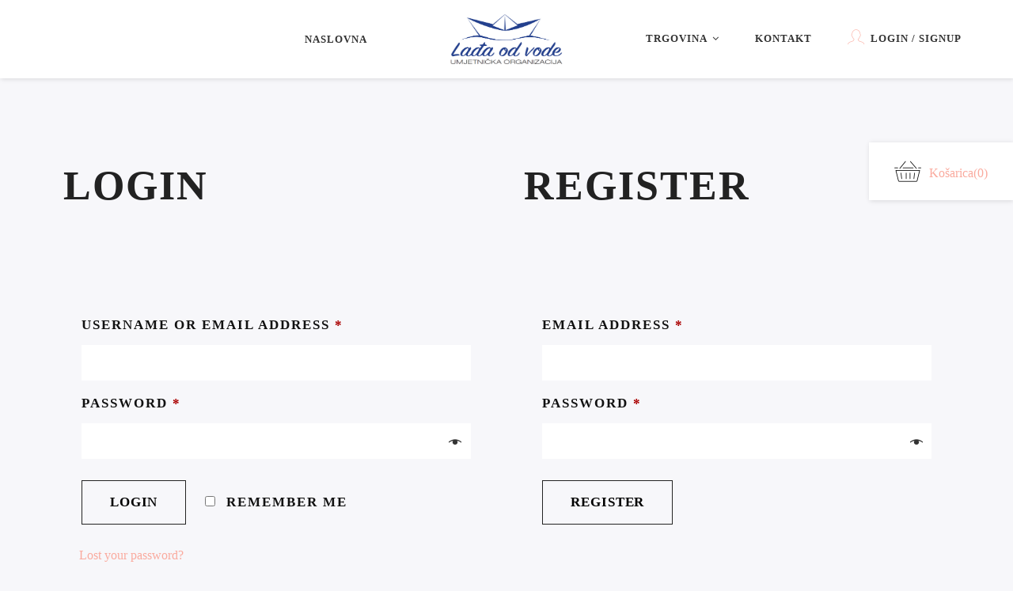

--- FILE ---
content_type: text/css
request_url: https://ladja-od-vode.hr/wp-content/uploads/so-css/so-css-odrin.css?ver=1616159093
body_size: 943
content:
.navigation-logo a img {
  width: 190px;
  height: 340px;
}

.special-link.product_type_simple.ajax_add_to_cart {
  color: #000000;
}

.BooksPanel .books-panel-info-inner .special-link {
  color: #000000;
  border-width: 1px;
}

.BooksPanel .book-panel-price > span .woocommerce-Price-currencySymbol {
  color: #000000;
}

.woocommerce-Price-amount.amount {
  color: #050000;
}

a:hover {
  color: #000000;
}

.BooksPanel .books-panel-info-inner.visible {
  color: #000000;
}

.book-panel-info-title {
  font-size: 35px;
}

.SpecialHeading h3.special-title {
  font-size: 40px;
  font-weight: normal;
}

.woocommerce div.product .product_title {
  font-size: 35px;
}

.woocommerce #reviews #comments h2 {
  font-size: 25px;
}

.ElementHeading .element-title {
  font-size: 30px;
}

.woocommerce .woocommerce-breadcrumb {
  font-size: 12px;
}

.wpcf7 label {
  font-size: 12px;
}

.SpecialHeading h1.special-title {
  font-size: 30px;
}

.BoxIcon.box-icon-horizontal .box-icon-content .box-icon-title {
  font-size: 20px;
}

--- FILE ---
content_type: text/javascript
request_url: https://ladja-od-vode.hr/wp-content/themes/odrin/assets/js/scripts.js?ver=1.0
body_size: 44024
content:
jQuery(document).ready(function($){

	"use strict";

	/**
	 * ----------------------------------------------------------------------------------------
	 *    GLOBALS
	 * ----------------------------------------------------------------------------------------
	 */

	var $window = $(window);
	var $document = $(document);
	var $html = $('html');
	var $body = $('body');
	var $footer = $('.footer');
	var isMobile = false;

	var $mainContent = $( '.MAIN-CONTENT' );


	// Navigation
	var $navSticky = $('.is-nav-sticky');

	// Sticky Kit
	var $stickyKit = $('.is-sticky-kit');

	var initBgSegmentsFunction = false;
	
	if( /Android|webOS|iPhone|iPad|iPod|BlackBerry|IEMobile|Opera Mini/i.test(navigator.userAgent) ) {
		isMobile = true;
	}

	// Returns True if browser is IE

	function isIE() {
		var ua = navigator.userAgent;
		/* MSIE used to detect old browsers and Trident used to newer ones*/
		var is_ie = ua.indexOf("MSIE ") > -1 || ua.indexOf("Trident/") > -1;

		return is_ie; 
	}



	/**
	* ----------------------------------------------------------------------------------------
	*    JS Checker
	* ----------------------------------------------------------------------------------------
	*/

	document.documentElement.className = document.documentElement.className.replace("no-js","js");

	/**
	* ----------------------------------------------------------------------------------------
	*    Mobile Checker
	* ----------------------------------------------------------------------------------------
	*/
	if ( isMobile ) {
		$('body').addClass('body-mobile');
	}


	/**
	* ----------------------------------------------------------------------------------------
	*    Fixes Bug on iOS that stops hovered elements from hiding when tapped outside
	* ----------------------------------------------------------------------------------------
	*/

	if ( isMobile ) {
		$body.css('cursor', 'pointer');
	}

	/**
	* ----------------------------------------------------------------------------------------
	*    GLOBAL Functions
	* ----------------------------------------------------------------------------------------
	*/

	/**
	* Returns a random integer between min (inclusive) and max (inclusive)
	* Using Math.round() will give you a non-uniform distribution!
	*/
	function getRandomInt(min, max) {
	    return Math.floor(Math.random() * (max - min + 1)) + min;
	}

	/**
	*  Shade Color
	*/
	function shadeColor(color, percent) {   
		var f=parseInt(color.slice(1),16),t=percent<0?0:255,p=percent<0?percent*-1:percent,R=f>>16,G=f>>8&0x00FF,B=f&0x0000FF;
		return "#"+(0x1000000+(Math.round((t-R)*p)+R)*0x10000+(Math.round((t-G)*p)+G)*0x100+(Math.round((t-B)*p)+B)).toString(16).slice(1);
	}

	/**
	*  Converts rgba(xxx, xxx, xxx, x) to hex
	*/
	function hexc(colorval) {
		var parts = colorval.match(/^rgba*\((\d+),\s*(\d+),\s*(\d+)(?:,\s*(?:\d+)*.*(?:\d+)*)*\)$/);
		if (!parts) {
			return;
		}
		delete(parts[0]);
		for (var i = 1; i <= 3; ++i) {
			parts[i] = parseInt(parts[i]).toString(16);
			if (parts[i].length == 1) parts[i] = '0' + parts[i];
		}
		return '#' + parts.join('');
	}

	/**
	*  Checks of color is dark
	*/
	function isColorDark(hexColor){
		var c = hexColor.substring(1);      // strip #
		var rgb = parseInt(c, 16);   // convert rrggbb to decimal
		var r = (rgb >> 16) & 0xff;  // extract red
		var g = (rgb >>  8) & 0xff;  // extract green
		var b = (rgb >>  0) & 0xff;  // extract blue

		var luma = 0.2126 * r + 0.7152 * g + 0.0722 * b; // per ITU-R BT.709

		if (luma < 40) {
		    return true;
		}
		return false;
	}


	/**
	*  Scroll in View
	*/
	$.fn.inView = function() {
		var $this = this;
		var docViewTop = $window.scrollTop();
		var docViewBottom = docViewTop + $window.height();
		var elemTop = $this.offset().top;
		var elemBottom = elemTop + $this.height() + 160;
		if ( ((docViewTop <= elemBottom) && (docViewBottom >= elemTop)) || (isMobile == true) ) {
			return true;
		}
		else {
			return false;
		}
	}


	/**
	*  Get Parent Background
	*/
	$.fn.getParentBG = function() {

		var $this = this;

		if ( $this.children('.bg-color').length ) {
			return $this.children('.bg-color').css("background-color");
		}
		
		// Is current element's background color set?
		var color = $this.css("background-color");
		if ( color == 'transparent' ) {
			color = 'rgba(0, 0, 0, 0)';
		}
		if ( color !== 'rgba(0, 0, 0, 0)' ) {
			// if so then return that color
			return color;
		}

		// are you at the body element?
		if ($this.is("body")) {
			// return known 'false' value
			return false;
		} else {
			// call getParentBG with parent item
			return $this.parent().getParentBG();
		}

	}
	

	/**
	* ----------------------------------------------------------------------------------------
	*    Activate and Reset anim- Animations
	* ----------------------------------------------------------------------------------------
	*/

 	$.fn.activateAnimations = function() {

 		var self = this;

		self.find('*').filter(function(){

			if (typeof this.className == 'string') {
				var classes = this.className.split(' ');
				var found = false;

				if ( classes ) {
					for (var i = 0, len = classes.length; i < len; i++) {
						if (/^anim-/.test(classes[i])) found = true;
						if (/^anim-onload/.test(classes[i])) return false;
					}
					if (found == true) {
						return true;
					}
				}
			}
			
			return false; 
		}).each(function(){
			$(this).addClass('anim-activated');
		})

	};



 	$.fn.resetAnimations = function() {

 		var self = this;

		self.find('*').filter(function(){

			if (typeof this.className == 'string') {
				var classes = this.className.split(' ');
				var found = false;

				if ( classes ) {
					for (var i = 0, len = classes.length; i < len; i++) {
						if (/^anim-/.test(classes[i])) found = true;
						if (/^anim-onload/.test(classes[i])) return false;
					}
					if (found == true) {
						return true;
					}
				}
			}
			
			return false;
		}).each(function(){
			$(this).removeClass('anim-activated');
		})

	};


	/**
	* ----------------------------------------------------------------------------------------
	*   Set Background Image or Color
	* ----------------------------------------------------------------------------------------
	*/

	function setBgImage(){
		var $bgimage = $('.bg-image');
		$bgimage.each(function(){
			var $this = $(this);
			var bgimage = $this.data('bg-image')
			if ( $this.css('background-image') != 'url("' + bgimage + '")' ) {
				$this.css('background-image', 'url("' + bgimage + '")' );
			}
			
		})

		var $bgColor = $('.bg-color');
		$bgColor.each(function(){
			var $this = $(this);
			var bgColor = $this.data('bg-color');
			if ( $this.css('background-color') != bgColor ) {
				$this.css('background-color', bgColor);
			}
			var opacity = $this.data('opacity');
			if ( typeof $this.data('opacity') != 'undefined' && $this.css('opacity') != opacity ) {
				$this.css('opacity', opacity);
			}
		})
	}

	setBgImage();

	$window.on('refreshisotope', function(e){
		setBgImage();
	});


	/**
	* ----------------------------------------------------------------------------------------
	*    Remove Empty Paragraphs
	* ----------------------------------------------------------------------------------------
	*/

	$('p').filter(function(){
		return !$.trim($(this).html());
	}).remove();

	/**
	* ----------------------------------------------------------------------------------------
	*    Nav Menu
	* ----------------------------------------------------------------------------------------
	*/
	$('.main-navigation-menu').find('.menu-item-has-children a').each(function(){

		var $this = $(this);

		if ( $this.next().hasClass('sub-menu') ) {
			$this.append('<i class="fa fa-angle-down"></i>');
		}

	})


	/**
	* ----------------------------------------------------------------------------------------
	*    Isotope
	* ----------------------------------------------------------------------------------------
	*/

	var isotopeCols = 0;

 	var itemGutter = 0;

	var startIsotopemethods = {
        init : function(options) {


        	var $this = (this);

        	$this.startIsotope('setOptions');

		 	var isotopeType = $this.data('isotope-type');

		 	if ( isotopeType == null ) {
		 		isotopeType = 'masonry';
		 	}
		 	
		 	itemGutter = $this.data('isotope-gutter');

			// Fires Layout when all images are loaded
			$this.imagesLoaded( function() {
				$this.show();

				// Isotope Init
				$this.isotope({
					transitionDuration: '.3s',
					layoutMode: isotopeType,
					masonry: {
						gutter: itemGutter
					},
				});

				$window.trigger('refreshisotope');
			});


			// Set the items width on resize
			// $window.on('resize refreshisotope', function (){
			$window.on('refreshisotope', function (){
				$this.startIsotope('refresh');
			});


        },
        setOptions : function(){

	        var $this = $(this);

			$this.imagesLoaded(function(){

				// SET ISOTOPE GUTTER AND SPACINGS
		 		$this.width($this.parent().width() + 1); 

		 		if( typeof($this.data('isotope-gutter')) != 'undefined' && $this.data('isotope-gutter') !== null && $this.data('isotope-gutter') != 0 ) {

		 			$this.css({
		 				'margin-right' : - itemGutter + 'px',
		 				'margin-top' : itemGutter + 'px',
		 			})

		 			$this.children().css({
		 				'margin-bottom' : itemGutter + 'px',
		 				'overflow' : 'hidden'
		 			})

		 		}

		 		// SET ISOTOPE COLUMNS

		 		var windowWidth = window.innerWidth;

		 		if ( windowWidth <= 478 ) {
		 			if(typeof $this.data('isotope-cols-xs') != 'undefined') {
		 				isotopeCols = $this.data('isotope-cols-xs');
		 			} else {
		 				isotopeCols = 1;
		 			}
		 		}
		 		else if ( windowWidth <= 767 ) {
		 			if(typeof $this.data('isotope-cols-xs') != 'undefined') {
		 				isotopeCols = $this.data('isotope-cols-xs');
		 			} else if(typeof $this.data('isotope-cols-sm') != 'undefined') {
		 				isotopeCols = $this.data('isotope-cols-sm');
		 			} else if ( $this.data('isotope-cols') == 1){
		 				isotopeCols = 1;
		 			} else {
		 				isotopeCols = 2;
		 			}
		 		} else if ( windowWidth < 992 ) {
		 			if(typeof $this.data('isotope-cols-sm') != 'undefined') {
		 				isotopeCols = $this.data('isotope-cols-sm');
		 			} else if ( $this.data('isotope-cols') > 2 ) {
		 				isotopeCols = $this.data('isotope-cols') - 1;
		 			} else {
		 				isotopeCols = $this.data('isotope-cols');
		 			}

		 		} else {
		 			if ( typeof $this.data('isotope-cols') == 'undefined' ) {
		 				isotopeCols = 3;
		 			} else {
		 				isotopeCols = $this.data('isotope-cols');
		 			}

		 		}

		 		if ( isotopeCols >= 2 ) {
		 			// $this.children().not('.isotope-item-width-2').css('width', Math.floor($this.width() / isotopeCols - itemGutter) + 'px' );
		 			$this.children().not('.isotope-item-width-2').css('width', Math.floor(($this.width() - (itemGutter * (isotopeCols - 1))) / isotopeCols) + 'px' );
		 			$this.children('.isotope-item-width-2').css('width', Math.floor(($this.width() / isotopeCols) * 2 - 2) + 'px' );
		 		} else {
		 			$this.children().css('width', $this.width() / isotopeCols - 1 + 'px' );
		 		}

		 		if( $this.data('isotope-square') == true ) {
		 			var itemsHeight = $this.children().not('.isotope-item-width-2').width();
		 			$this.children().css('height', itemsHeight + 'px' );
		 		}

		 		if ( $this.find('.is-aspectratio').length > 0 ) {

		 			var elWidth = $this.find('.is-aspectratio').width();

		 			$this.find('.is-aspectratio').each(function(){
			 			var $el = $(this);
			 			var height = 0;
			 			var landscapeHeight = 0;

			 			if ( $el.hasClass('ar_4_3') ) {
			 				height = elWidth / 1.333 ;
			 			}
			 			if ( $el.hasClass('ar_1_1') ) {
			 				height = elWidth;
			 			}
			 			if ( $el.hasClass('ar_3_2') ) {
			 				height = elWidth / 1.5;
			 			}
			 			if ( $el.hasClass('ar_16_9') ) {
			 				height = elWidth / 1.777;
			 			}
			 			if ( $el.hasClass('ar_3_1') ) {
			 				height = elWidth / 3 ;
			 			}

			 			if ( $el.hasClass('ar_3_4') ) {
			 				height = elWidth / 0.75;
			 			}
			 			if ( $el.hasClass('ar_2_3') ) {
			 				height = elWidth / 0.666;
			 			}
			 			if ( $el.hasClass('ar_9_16') ) {
			 				height = elWidth / 0.5625;
			 			}
			 			if ( $el.hasClass('ar_1_3') ) {
			 				height = elWidth / 0.333;
			 			}

			 			// searches if there are landcape items
			 			landscapeHeight = $this.find('.is-autox-landscape').height();

			 			// checks if the current item is portrait
			 			if ( $el.hasClass('is-autox-portrait') ) {
			 				// if landscapeHeight is greater than 0, it means that there is at least one landscape image
			 				if ( landscapeHeight > 0 ) {
			 					//
			 					// tuk moje bi trqbva da se promeni na:
			 					// $el.height(Math.floor(height + $this.data('isotope-gutter')));	
			 					// poneje dva puti zavurta isotope, vtoriqt pyt sa tochno ichisleni height-a na tozi element, no ne i na landscape elementa
			 					$el.height(Math.floor(landscapeHeight*2 + $this.data('isotope-gutter')));	
			 				} else {
			 					$el.height(Math.floor(height));	
			 				}

			 			} else {
			 				$el.height(Math.floor(height));
			 			}

			 		})
		 		}

			}) //imagesLoaded

	 	},
	 	refresh : function(){
 			var $this = $(this);
 			var windowWidth = window.innerWidth;

				$this.startIsotope('setOptions');

 				if ( $this.hasClass('is-isotope-match-height') ) {
 					if ( windowWidth <= 478 ) {
 						$this.find('.is-matchheight').matchHeight({
 							remove: true,
 						});
 					} else {
 						$this.find('.is-matchheight').matchHeight({
 							byRow: false,
 						});
 					}
 				}

 				setTimeout(function(){
 					$this.isotope('layout'); 					
 				}, 100)

	 	}
    };


	$.fn.startIsotope = function(methodOrOptions) {
		if ( startIsotopemethods[methodOrOptions] ) {
			return startIsotopemethods[ methodOrOptions ].apply( this, Array.prototype.slice.call( arguments, 1 ));
		} else if ( typeof methodOrOptions === 'object' || ! methodOrOptions ) {
	        // Default to "init"
	        return startIsotopemethods.init.apply( this, arguments );
	    } else {
	    	$.error( 'Method ' +  methodOrOptions + ' does not exist on jQuery.startIsotope' );
	    }    
	};


	var $isotopeContainer = $('.is-isotope');

	$isotopeContainer.each(function(){
		var $this = $(this);

		$this.wrap( "<div class='is-resize-sensor'></div>" );
		$this.startIsotope();
	})


	function ResizeSensorTriggerRefreshIsotope(){
		$window.trigger('refreshisotope');

		// setTimeout(function(){
		// 	$window.trigger('refreshisotope');
		// }, 200)
	}

	var triggerRefreshIsotope;

	new ResizeSensor(jQuery('.is-resize-sensor'), function(){
		clearTimeout(triggerRefreshIsotope);
		triggerRefreshIsotope = setTimeout(ResizeSensorTriggerRefreshIsotope, 300);
	});

	/**
	* ----------------------------------------------------------------------------------------
	*    Isotope Filter
	* ----------------------------------------------------------------------------------------
	*/

	$document.on('click', '.is-isotope-filter a', function(e){
		e.preventDefault();
		var $this = $(this);
		var data_target = $this.parents('.is-isotope-filter').data('target');
		var $target = $(data_target);
		var selector = $this.attr('data-filter');
		$this.parents('.is-isotope-filter').find('.selected').removeClass('selected');
		$this.parent('li').addClass('selected');

		$target.isotope({ filter: selector });

		return false;

	});

	if ( $('.is-isotope-filter').data('hide-show-all') == '1' ) {
		$('.is-isotope-filter li:first-child a').trigger('click');
	}


	/**
	* ----------------------------------------------------------------------------------------
	*    Navigation Menu
	* ----------------------------------------------------------------------------------------
	*/

	// Slicknav
	
	$('.is-slicknav').each(function(){
		var $this = $(this);
		var navColorClass = $this.data('nav-color');
		var combinedMenu = $('.is-slicknav-navigation-left').clone();
		var secondMenu = $('.is-slicknav-navigation-right').clone();
		if ( combinedMenu.length ) {
			secondMenu.children('li').appendTo(combinedMenu);
		} else if ( secondMenu.length ) {
			combinedMenu = secondMenu;
		}
		combinedMenu.slicknav({
			label: '',
			init: function(){
				var $this = $(this);
				var $logo = $('.is-slicknav-logo').clone();
				$('.slicknav_menu').prepend($logo);
				$('.slicknav_menu').addClass(navColorClass);
				$logo.removeClass('navigation-logo').addClass('slicknav_menu_logo');
				$('.slicknav_menu').find('.slicknav_parent').each(function(){
					var $this = $(this);
					if ( $this.children().children().first().attr('href') != '#' ) {
						$this.addClass('slicknav_open');
						$this.children().first().unbind( 'click' );
						$this.children().first().attr("href", $this.children().children().first().attr('href'));
						$this.children().first().on( 'click', function(e){
							e.preventDefault();
							window.location = $this.children().first().attr('href');
							$('.slicknav_menu').find('.slicknav_btn').trigger('click');
						})
						var $sub_menu = $this.find('.sub-menu');
						$sub_menu.removeClass('slicknav_hidden');
						$sub_menu.css('display', 'block');
					}
				})
			}
		})
	})

	var $navOffset = $('.is-nav-offset');
	var currentScrollTop = $window.scrollTop();
	var lastScrollTop = 0;

	function stickyNav() {
		var delta = 5;
		var windowWidth = window.innerWidth;
		var navStickyHeight = $navSticky.innerHeight();

		if ( $('.slicknav_menu').is(':visible') ) {
			$navOffset.css('padding-top', $('.is-slicknav-logo').innerHeight());
		} else {
			$navOffset.css('padding-top', navStickyHeight);
		}

		if ( Math.abs(lastScrollTop - currentScrollTop) <= delta || !$navSticky.is(':visible')) {
			return;
		}
		
		if ( currentScrollTop > lastScrollTop && currentScrollTop > navStickyHeight ) {
			$navSticky.removeClass('nav-down').addClass('nav-up');
		} 
		else if ( currentScrollTop + $window.height() < $document.height() ) {
			$navSticky.removeClass('nav-up').addClass('nav-down');
		}
	}

	stickyNav();

	$window.on('scroll', function(e){
		setTimeout(function(){
			currentScrollTop = $(this).scrollTop();
			stickyNav();
			lastScrollTop = currentScrollTop;
		}, 50);
	});
	$window.on('resize', function(e){
		currentScrollTop = $(this).scrollTop();
		stickyNav();
		lastScrollTop = currentScrollTop;
	});

	

	/**
	* ----------------------------------------------------------------------------------------
	*    Perfect Scrollbar
	* ----------------------------------------------------------------------------------------
	*/

	var $perfectScrollbars = '';

	function initPerfectScrollbar(){

		if ($perfectScrollbars != '') {
			$perfectScrollbars.perfectScrollbar('destroy');
		}

		$perfectScrollbars = $('.is-perfect-scrollbar');

		$perfectScrollbars.perfectScrollbar({
			minScrollbarLength: 25,
			maxScrollbarLength: 25,
			scrollYMarginOffset: 0,
			swipePropagation: false,
			wheelPropagation: false,
			suppressScrollX: true
		});

		$('.is-perfect-scrollbar').each(function(){

			var $this = $(this);
			var bgColor = $this.getParentBG();
			if ( bgColor) {

				var bgColorHex = hexc(bgColor);
				if (!bgColorHex) {
					return;
				}
				if ( isColorDark(bgColorHex) ) {
					$this.find('.ps__scrollbar-y').css('border-color', '#fff');
					$this.find('.ps__scrollbar-y-rail').css('border-left', '3px solid #fff');
				} else {
					$this.find('.ps__scrollbar-y').css('border-color', '#000');
					$this.find('.ps__scrollbar-y-rail').css('border-left', '3px solid #000');
				}
			}
		})

		$('.is-perfect-scrollbar').each(function(){

			var $this = $(this);
			var bgColor = $this.getParentBG();

			if ( bgColor) {
				$this.find('.ps__scrollbar-y').css('background-color', bgColor);
			}
		})

	}

	initPerfectScrollbar();

	$window.on('throttledresize',function(){
		$('.is-perfect-scrollbar').perfectScrollbar('update');	
	});

	
	/**
	* ----------------------------------------------------------------------------------------
	*    Owl Carousel Adaptive Height
	* ----------------------------------------------------------------------------------------
	*/

	function adaptiveHeight(slider){
		slider.imagesLoaded(function () {
			slider.find('.owl-height').css('height', slider.find('.owl-item.active').height() );
		});
	}


	/**
	* ----------------------------------------------------------------------------------------
	*    Carousel (Owl Carousel)
	* ----------------------------------------------------------------------------------------
	*/

	var $testimonialSlider = $('.testimonial-carousel.owl-carousel');

	$('*[data-owl-autoheight="true"]').on('initialized.owl.carousel resized.owl.carousel', function(event){
		var $this = $(this);
		adaptiveHeight($this);
	})

	$testimonialSlider.each(function(){
		var $this = $(this);
		var $autoHeight = $testimonialSlider.data('owl-autoheight') ? true : false;
		$this.owlCarousel({
			items: 1,
			autoHeight: $autoHeight,
			loop: true,
			nav: true,
			dots: true,
			dotsData: true,
			dotsClass: 'owl-dots font-subheading',
			navText: []
		})
	});

	var $contentSliderImages = $('.content-slider-images.owl-carousel');
	var $contentSliderContent = $('.content-slider.owl-carousel');

	$contentSliderImages.each(function(){
		var $this = $(this);
		$this.owlCarousel({
			items: 1,
			loop: true,
			nav: false,
			dots: true,
			dotsData: true,
			dotsClass: 'owl-dots'
		})

		$this.on('dragged.owl.carousel', function(event) {
			var sliderImage = event.page.index;
			$this.next($contentSliderContent).trigger('to.owl.carousel', [sliderImage, 350]);
		})
	});
	$contentSliderContent.each(function(){
		var $this = $(this);
		var $autoHeight = '';
		$this.data('owl-autoheight') ? $autoHeight = true : $autoHeight = false;
		$this.owlCarousel({
			items: 1,
			autoHeight: $autoHeight,
			loop: true,
			nav: true,
			dots: true,
			dotsClass: 'owl-dots',
			navText: []
		})

		$this.on('dragged.owl.carousel', function(event) {
			var sliderContent = event.page.index;
			$this.prev($contentSliderImages).trigger('to.owl.carousel', [sliderContent, 350]);
		})
		$this.on('changed.owl.carousel', function(event) {
			var sliderContent = event.page.index;
			$this.prev($contentSliderImages).trigger('to.owl.carousel', [sliderContent, 350]);
		})
	});

	/**
	* ----------------------------------------------------------------------------------------
	*    Parallax
	* ----------------------------------------------------------------------------------------
	*/

	function parallaxScroll(){

		if ( isIE() ) return false;

		var windowWidth = window.innerWidth;

		if ( windowWidth < 992 || isMobile ) {
			$('.is-parallax').each(function(){
				var $this = $(this);
				$this.css('background-position', '');
			});
			$('.is-floating').each(function(){
				var $this = $(this);
				$this.css({
					'-webkit-transform' : '',
					'-ms-transform' : '',
					'transform' : ''
				});
			});
			return;
		}

		var docViewTop = $window.scrollTop();
		var docViewBottom = docViewTop + $window.height();

		$('.is-parallax').each(function(){
			var $this = $(this);

			var top = 0;
			top = docViewBottom - $this.offset().top;

			if ( $this.offset().top <= $window.scrollTop() + $window.height() + 200 ) {
				$this.css('background-position', 'left 50% ' + 'top ' + ( 110 - top * 0.08) + '%');
			} else {
				$this.css('background-position', 'left 50% top 100%');
			}		

		})

		$('.is-floating').each(function(){
			var $this = $(this);
			var top = 0;
			if ( $this.inView() ) {
				top = docViewBottom - $this.offset().top;
				var translateY = 100 - (top * 0.18);
				$this.css({
					'-webkit-transform' : 'translateY(' + translateY + 'px)',
					'-ms-transform' : 'translateY(' + translateY + 'px)',
					'transform' : 'translateY(' + translateY + 'px)'
				});
			}
		})
	}

	parallaxScroll();

	$window.on('scroll throttledresize', function(e){
		parallaxScroll();
	});


	/**
	* ----------------------------------------------------------------------------------------
	*    Post Share Buttons
	* ----------------------------------------------------------------------------------------
	*/

	$('.is-shareable .facebook').on('click', function(e){
		e.preventDefault();
		var postUrl = $(this).closest('.is-shareable').data('post-url');
		window.open('http://www.facebook.com/sharer.php?u=' + postUrl,'sharer','toolbar=0,status=0,width=626,height=436');
		return false;
	})

	$('.is-shareable .twitter').on('click', function(e){
		e.preventDefault();
		var postUrl = $(this).closest('.is-shareable').data('post-url');
		window.open('https://twitter.com/share?url=' + postUrl,'sharer','toolbar=0,status=0,width=626,height=436');
		return false;
	})

	$('.is-shareable .google-plus').on('click', function(e){
		e.preventDefault();
		var postUrl = $(this).closest('.is-shareable').data('post-url');
		window.open('https://plus.google.com/share?url=' + postUrl,'sharer','toolbar=0,status=0,width=626,height=436');
		return false;
	})

	$('.is-shareable .pinterest').on('click', function(e){
		e.preventDefault();
		var postUrl = $(this).closest('.is-shareable').data('post-url');
		var img = $('.SinglePostHeader .bg-image').data('bg-image');
		window.open('http://pinterest.com/pin/create/button/?url=' + postUrl + '&media=' + img,'sharer','toolbar=0,status=0,width=626,height=436');
		return false;
	})

	/**
	* ----------------------------------------------------------------------------------------
	*    Match Height
	* ----------------------------------------------------------------------------------------
	*/
	
	// Section Shortcode
	function triggerMatchHeight() {
		var windowWidth = window.innerWidth;
		if ( windowWidth <= 478 ) {
			$('.is-matchheight').matchHeight({
				remove: true,
			});
			$('.is-matchheight-group').each(function(){
				var $this = $(this);
				$this.children().matchHeight({
					remove: true,
				});
			})
			$('.is-matchheight-container .row, .is-matchheight-container .fw-row').each(function(){
				var $this = $(this);

				if (!$this.parents('.fullscreen-wrapper').length) {
					$this.find('[class^="fw-col-"], [class^="col-"]').matchHeight({
						remove: true
					});
				}

			})
		} else {
			$('.is-matchheight').matchHeight({
				byRow: false
			});
			$('.is-matchheight-group').each(function(){
				var $this = $(this);
				$this.children().matchHeight({
					byRow: true
				});
			})
			$('.is-matchheight-container .row, .is-matchheight-container .fw-row').each(function(){
				var $this = $(this);

				if (!$this.parents('.fullscreen-wrapper').length) {
					$this.find('[class^="fw-col-"], [class^="col-"]').matchHeight({
						byRow: false
					});
				}

			})
		}
	}
		
	triggerMatchHeight();
	
	$window.on('throttledresize',function(){
		triggerMatchHeight();
	});
	/**
	* ----------------------------------------------------------------------------------------
	*    Sticky Kit
	* ----------------------------------------------------------------------------------------
	*/


	var stickyKitDetached = true;
	
	function triggerStickyKit() {
		var windowWidth = window.innerWidth;

		if ( (windowWidth < 992 ) && !stickyKitDetached ) {
			$stickyKit.trigger("sticky_kit:detach");
			stickyKitDetached = true;
		} else if ( windowWidth >= 992 && stickyKitDetached ) {
			setTimeout(function(){
				$stickyKit.stick_in_parent({
					offset_top: $navSticky.innerHeight(),
					recalc_every: 1
				});
				stickyKitDetached = false;
			}, 0)
		}
	}


	setTimeout(function(){
		if ( !isMobile ) {
			triggerStickyKit();
			$window.on('throttledresize', triggerStickyKit);
		}
	}, 0)

	/**
	* ----------------------------------------------------------------------------------------
	*    Simple Lightbox
	* ----------------------------------------------------------------------------------------
	*/

	var $lightboxes = '';

	var lightbox = [];
	var $lightboxImages = '';

	function initSimpleLightbox(){

		var arrayLength = lightbox.length;
		for (var i = 0; i < arrayLength; i++) {
			lightbox[i].destroy();
		}

		$('.is-lightbox-gallery').each(function(){
			var $this = $(this);
			$lightboxImages = $this.find('*:visible a');

			lightbox.push(new $.SimpleLightbox({
				$items: $lightboxImages,
				nextBtnClass: ' arrow-right',
				prevBtnClass: ' arrow-left',
				prevBtnCaption: '',
				nextBtnCaption: '',
				videoRegex: new RegExp(/youtube.com|vimeo.com/),
			}));

		});

	}
	
	setTimeout(function(){
		initSimpleLightbox();
	}, 100)

	/**
	* ----------------------------------------------------------------------------------------
	*    Book Panel Rotate
	* ----------------------------------------------------------------------------------------
	*/

	var $bookPanelContainer = $('.books-panel-container');

	$bookPanelContainer.each(function(){
		var $this = $(this);
		var $bookPanelItems = $this.find('.is-book-panel-trigger');

		//  On mobile, scroll to the Book Panel Info
		if ( isMobile ) {
			$bookPanelItems.on('click', function(e){
				e.preventDefault();
				var $this = $(this);
				$bookPanelItems.removeClass('selected');
				showBookPanel($this);
			})
		}

		$bookPanelItems.hoverIntent(function(event){
			var $this = $(this);
			$bookPanelItems.removeClass('selected');
			showBookPanel($this);
		});
		showBookPanel($bookPanelItems.eq(0), true);
	})
	
	function showBookPanel($selector, dontScrollFlag){


		$selector.addClass('selected');

		var targetBookID = $selector.data('panel-show');

		$selector.parents('.BooksPanel').find('.books-panel-info-inner').removeClass('show visible');
		var $targetBook = $selector.parents('.BooksPanel').find('.books-panel-info-inner[data-panel-id="' + targetBookID + '"]');
		$targetBook.addClass('show').outerWidth(); //outerWidth used for reflow http://matheusazzi.com/animating-from-display-none-with-css-and-callbacks/


		$targetBook.addClass('visible');


		//  On mobile, scroll to the Book Panel Info
		if ( isMobile && !dontScrollFlag ) {
			var onTouchScrollTo = $targetBook.offset().top;
			$('html, body').animate({ scrollTop: onTouchScrollTo - 150 }, '500');
		}
	}

	/**
	* ----------------------------------------------------------------------------------------
	*    Events Filter
	* ----------------------------------------------------------------------------------------
	*/

	$('.dropdown').each(function(){

		var $this = $(this);

		var dropdownButton = $this.find('button');
		var currentItem = $this.find( '.dropdown-menu li a[data-current="true"]' );

		if ( currentItem.length > 0 ) {
			dropdownButton.html( currentItem.clone() );
		};

	})

	/**
	* ----------------------------------------------------------------------------------------
	*    Countdown JS
	* ----------------------------------------------------------------------------------------
	*/

	var $upcomingCountdown = $('.is-countdown');
	var monthText = odrin.month;
	var monthsPluralText = odrin.months;
	var dayText = odrin.day;
	var daysPluralText = odrin.days;

	function initCountdown(el) {

		var $this = el;
		var releaseDate = $this.data('release-date');
		var countdownText = '';

		$this.countdown(releaseDate, function(event) {
			if ( event.offset.months > 0 ) {
				countdownText = 
			'<span class="countdown-item"><span class="countdown-number font-subheading">%m</span> <span class="countdown-text">%!m:' + monthText + ',' + monthsPluralText + ';</span></span>' + 
			'<span class="countdown-item"><span class="countdown-number font-subheading">%n</span> <span class="countdown-text">%!n:' + dayText + ',' + daysPluralText + ';</span></span>' + 
			'<span class="countdown-item"><span class="countdown-number font-subheading">%H:%M:%S</span></span>';
			} else if ( event.offset.totalDays > 0 ) {
				countdownText = 
			'<span class="countdown-item"><span class="countdown-number font-subheading">%n</span> <span class="countdown-text">%!n:' + dayText + ',' + daysPluralText + ';</span></span>' + 
			'<span class="countdown-item"><span class="countdown-number font-subheading">%H:%M:%S</span></span>';
			} else if ( event.offset.totalSeconds > 0 ) {
				countdownText = 
			'<span class="countdown-item"><span class="countdown-number font-subheading">%H:%M:%S</span></span>';
			}
			$this.html(event.strftime(countdownText));
		});
		$this.on('finish.countdown', function(event) {
			$this.parent().addClass('countdown-expired')
		})
		
	}

	$upcomingCountdown.each(function(){
		initCountdown($(this));
	})


	/**
	* ----------------------------------------------------------------------------------------
	*    Page Flip
	* ----------------------------------------------------------------------------------------
	*/

	/**
	* AJAX Success.
	*/

	function ajaxSuccess(html){
		$( '.book-container' ).remove()
		$('body').prepend(html);

		var Page = (function() {

			var $container = $( '.book-container' ),
				$bookBlock = $( '#bb-bookblock' ),
				// $items = $bookBlock.children(),
				// itemsCount = $items.length,
				$items = $bookBlock.children(),
				itemsCount = $items.length,
				current = 0,
				bb = $( '#bb-bookblock' ).bookblock( {
					speed : 800,
					perspective : 2000,
					shadowSides	: 0.8,
					shadowFlip	: 0.4,
					onEndFlip : function(old, page, isLimit) {
						
						current = page;
						// update TOC current
						updateTOC();
						// updateNavigation
						updateNavigation( isLimit );
						initPerfectScrollbar();
					}
				} ),
				$navNext = $( '#bb-nav-next' ),
				$navPrev = $( '#bb-nav-prev' ).hide(),
				$menuItems = $container.find( 'ul.menu-toc > li' ),
				$tblcontents = $( '#tblcontents' ),
				transEndEventNames = {
					'WebkitTransition': 'webkitTransitionEnd',
					'MozTransition': 'transitionend',
					'OTransition': 'oTransitionEnd',
					'msTransition': 'MSTransitionEnd',
					'transition': 'transitionend'
				},
				transEndEventName = transEndEventNames[Modernizr.prefixed('transition')],
				supportTransitions = Modernizr.csstransitions;


			function init() {

				// initialize perfectScrollbar on the content div of the first item
				initPerfectScrollbar();
				initEvents();
				$tblcontents.addClass('hovered');
				setTimeout(function(){
					$tblcontents.removeClass('hovered');
				}, 4000)


			}
			
			function initEvents() {

				// add navigation events
				$navNext.on( 'click', function() {
					bb.next();
					return false;
				} );

				$navPrev.on( 'click', function() {
					bb.prev();
					return false;
				} );
				
				// add swipe events
				$items.on( {
					'swipeleft'		: function( event ) {
						if( $container.data( 'opened' ) ) {
							return false;
						}
						bb.next();
						return false;
					},
					'swiperight'	: function( event ) {
						if( $container.data( 'opened' ) ) {
							return false;
						}
						bb.prev();
						return false;
					}
				} );

				// show table of contents
				$tblcontents.on( 'click', toggleTOC );

				// show table of contents
				$tblcontents.on( 'hover', function(){
					$tblcontents.removeClass('hovered');
				} );

				// click a menu item
				$menuItems.on( 'click', function() {

					var $el = $( this ),
						idx = $el.index(),
						jump = function() {
							bb.jump( idx + 1 );
						};
					
					current !== idx ? closeTOC( jump ) : closeTOC();

					return false;
					
				} );


			}

			function updateTOC() {
				$menuItems.removeClass( 'menu-toc-current' ).eq( current ).addClass( 'menu-toc-current' );
			}

			function updateNavigation( isLastPage ) {
				
				if( current === 0 ) {
					$navNext.show();
					$navPrev.hide();
				}
				else if( isLastPage ) {
					$navNext.hide();
					$navPrev.show();
				}
				else {
					$navNext.show();
					$navPrev.show();
				}

			}

			function toggleTOC() {
				var opened = $container.data( 'opened' );
				opened ? closeTOC() : openTOC();
			}

			function openTOC() {
				$navNext.hide();
				$navPrev.hide();
				$container.addClass( 'slideRight' ).data( 'opened', true );
				$tblcontents.find('span').text(odrin.hideChapters);
				$tblcontents.find('i').removeClass('icon-search').addClass('close-icon-color');
			}

			function closeTOC( callback ) {

				updateNavigation( current === itemsCount - 1 );
				$container.removeClass( 'slideRight' ).data( 'opened', false );
				$tblcontents.find('span').text(odrin.showChapters);
				$tblcontents.find('i').removeClass('close-icon-color').addClass('icon-search');
				if( callback ) {
					if( supportTransitions ) {
						$container.on( transEndEventName, function() {
							$( this ).off( transEndEventName );
							callback.call();
						} );
					}
					else {
						callback.call();
					}
				}

			}

			return { init : init };

		})();

		Page.init();

	}

	/**
	* Read Book button.
	*/

	function prevDef(event){
		event.preventDefault();
	}


	

	function openFlipBook(event){
		event.preventDefault();

		var $this = $(this);

		$this.off('click', openFlipBook)
		$this.on('click', prevDef)

		// if a normal button was clicked
		if ( $this.hasClass('btn') ) {
			var btnHTML = $this.html();
			var btnWidth = $this.width();
			$this.html('<i class="fa fa-spinner fa-spin" aria-hidden="true"></i>' + odrin.loading);
			$this.width(btnWidth);
			$this.prop('disabled', true);
		}

		var textPopupContent = $this.find('.page-flip-book-ribbon span').text();
		$this.find('.page-flip-book-ribbon').prepend('<i class="fa fa-spinner fa-spin" aria-hidden="true"></i>');
		$this.find('.page-flip-book-ribbon span').text(odrin.loading);

		var id = $(this).data('post-id');

		$.ajax({
			type: 'post',
			dataType: 'html',
			url: odrin.ajaxurl,
			data: {
				action : '_action_odrin_ajax_bookblock_function',
				id : id
			},
			success: function(response) {
				ajaxSuccess(response);
				$('.book-container').addClass('showBook');
				$(window).trigger('resize');

				setTimeout(function(){
					$this.find('.page-flip-book-ribbon span').text(textPopupContent);
					$this.find('.page-flip-book-ribbon i').remove();

					// if a normal button was clicked
					if ( $this.hasClass('btn') ) {
						$this.html(btnHTML);
						$this.css('width', '');
						$this.prop('disabled', false);
					}

					$this.on('click', openFlipBook)
					$this.off('click', prevDef)

				}, 300)
			}
		});

	}

	$('.is-page-flip').on('click', openFlipBook);


	$(document).on('click', '.bb-nav-close', function(event){
		var $this = $(this);
		$this.parents('.book-container').removeClass('showBook');
	})


	/**
	* ----------------------------------------------------------------------------------------
	*    Section Centered Content
	* ----------------------------------------------------------------------------------------
	*/

	function triggerCenterContent() {

		$('.is-centered-content').each(function(){
			var $this = $(this);
			var $contentContainer = $this.find('.fw-container');
			var windowHeight = $window.height();
			var windowWidth = window.innerWidth;
			if ( $contentContainer.outerHeight() <= windowHeight && windowWidth >= 768 ) {
				$contentContainer.addClass('el-centered');
			} else {
				if ( $contentContainer.hasClass('el-centered') ) {
					$contentContainer.removeClass('el-centered');
				}
			}
		})

	}

	triggerCenterContent();

	function triggerColumnAlign() {

		$('.fw-row').each(function(){
			var $this = $(this);
			var windowWidth = window.innerWidth;
			var oneForthCols = $this.children('.fw-col-sm-6');
			if ( oneForthCols.length ) {
				if ( windowWidth >= 768 && windowWidth < 992 ) {
					oneForthCols.filter(':eq(0), :eq(2), :eq(4)').addClass("clear-left");
				} else {
					oneForthCols.filter(':eq(0), :eq(2), :eq(4)').removeClass("clear-left");
				}
			}
		})
		
	}

	triggerColumnAlign();

	$window.on('throttledresize',function(){
		triggerCenterContent();
		triggerColumnAlign();
	});

	/**
	* ----------------------------------------------------------------------------------------
	*    Section Scroll Down
	* ----------------------------------------------------------------------------------------
	*/

	$('.is-scroll-down').each(function(){

		var $this = $(this);

		$this.on('click', function(e){
			e.preventDefault();
			var elemTop = $this.parent().offset().top;
			var height = $this.parent().outerHeight();
			var scrollBottom = height + elemTop;
			$('body,html').animate({
				scrollTop: scrollBottom,
				}, 600
			);

		})

	})

	/**
	* ----------------------------------------------------------------------------------------
	*    Nav Menu Animate Scroll To
	* ----------------------------------------------------------------------------------------
	*/

	$('.main-navigation-menu a[href*="#"]:not([href="#"])').on('click', function() {
		if (location.pathname.replace(/^\//,'') == this.pathname.replace(/^\//,'') && location.hostname == this.hostname) {
			var target = $(this.hash);
			target = target.length ? target : $('[name=' + this.hash.slice(1) +']');
			if (target.length) {
				$('html, body').animate({
					scrollTop: target.offset().top
				}, 750);
				return false;
			}
		}
	});

	/**
	* ----------------------------------------------------------------------------------------
	*    WoW Animation on Scroll
	* ----------------------------------------------------------------------------------------
	*/

	var wow = new WOW(
		{
			boxClass:     'is-wow',      // animated element css class (default is wow)
			animateClass: 'animated', // animation css class (default is animated)
			offset:       150,          // distance to the element when triggering the animation (default is 0)
			mobile:       false,       // trigger animations on mobile devices (default is true)
			live:         true,       // act on asynchronously loaded content (default is true)
			callback:     function(box) {
				// the callback is fired every time an animation is started
				// the argument that is passed in is the DOM node being animated
			},
			scrollContainer: null // optional scroll container selector, otherwise use window
		}
	);
	wow.init();


	/**
	* ----------------------------------------------------------------------------------------
	*    Footer Always at the Bottom
	* ----------------------------------------------------------------------------------------
	*/

	var $footerOffset = $('.footer-offset');

	function alignFooter(){
		if ( $footer.css('position') == 'fixed' && $window.height() > $footer.outerHeight() ) {
			$footerOffset.css('margin-top', $footer.outerHeight());
		} else {
			$footer.css('position', 'relative');
			$footer.css('z-index', '0');
			$footerOffset.css('margin-top', 0);
		}
	}

	setTimeout(function(){
		alignFooter();
	}, 300)

	$window.on('throttledresize',function(){
		setTimeout(function(){
			alignFooter();
		}, 20)
	});

})
